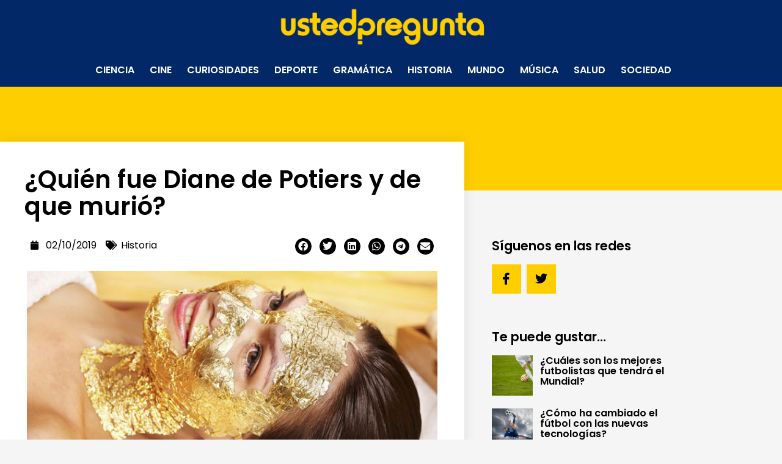

--- FILE ---
content_type: text/css
request_url: https://ustedpregunta.com/wp-content/uploads/elementor/css/post-17409.css?ver=1734663627
body_size: 757
content:
.elementor-17409 .elementor-element.elementor-element-40930dc:not(.elementor-motion-effects-element-type-background), .elementor-17409 .elementor-element.elementor-element-40930dc > .elementor-motion-effects-container > .elementor-motion-effects-layer{background-color:#022867;}.elementor-17409 .elementor-element.elementor-element-40930dc{transition:background 0.3s, border 0.3s, border-radius 0.3s, box-shadow 0.3s;margin-top:0%;margin-bottom:3%;}.elementor-17409 .elementor-element.elementor-element-40930dc > .elementor-background-overlay{transition:background 0.3s, border-radius 0.3s, opacity 0.3s;}.elementor-widget-theme-site-logo .widget-image-caption{color:var( --e-global-color-text );font-family:var( --e-global-typography-text-font-family ), Sans-serif;font-weight:var( --e-global-typography-text-font-weight );}.elementor-17409 .elementor-element.elementor-element-683f4e3 img{width:28%;}.elementor-widget-nav-menu .elementor-nav-menu .elementor-item{font-family:var( --e-global-typography-primary-font-family ), Sans-serif;font-weight:var( --e-global-typography-primary-font-weight );}.elementor-widget-nav-menu .elementor-nav-menu--main .elementor-item{color:var( --e-global-color-text );fill:var( --e-global-color-text );}.elementor-widget-nav-menu .elementor-nav-menu--main .elementor-item:hover,
					.elementor-widget-nav-menu .elementor-nav-menu--main .elementor-item.elementor-item-active,
					.elementor-widget-nav-menu .elementor-nav-menu--main .elementor-item.highlighted,
					.elementor-widget-nav-menu .elementor-nav-menu--main .elementor-item:focus{color:var( --e-global-color-accent );fill:var( --e-global-color-accent );}.elementor-widget-nav-menu .elementor-nav-menu--main:not(.e--pointer-framed) .elementor-item:before,
					.elementor-widget-nav-menu .elementor-nav-menu--main:not(.e--pointer-framed) .elementor-item:after{background-color:var( --e-global-color-accent );}.elementor-widget-nav-menu .e--pointer-framed .elementor-item:before,
					.elementor-widget-nav-menu .e--pointer-framed .elementor-item:after{border-color:var( --e-global-color-accent );}.elementor-widget-nav-menu{--e-nav-menu-divider-color:var( --e-global-color-text );}.elementor-widget-nav-menu .elementor-nav-menu--dropdown .elementor-item, .elementor-widget-nav-menu .elementor-nav-menu--dropdown  .elementor-sub-item{font-family:var( --e-global-typography-accent-font-family ), Sans-serif;font-weight:var( --e-global-typography-accent-font-weight );}.elementor-17409 .elementor-element.elementor-element-f46951b .elementor-menu-toggle{margin:0 auto;}.elementor-17409 .elementor-element.elementor-element-f46951b .elementor-nav-menu .elementor-item{font-family:"Poppins", Sans-serif;font-size:16px;font-weight:600;text-transform:uppercase;}.elementor-17409 .elementor-element.elementor-element-f46951b .elementor-nav-menu--main .elementor-item{color:#FFFFFF;fill:#FFFFFF;padding-left:10px;padding-right:10px;padding-top:7px;padding-bottom:7px;}.elementor-17409 .elementor-element.elementor-element-f46951b .elementor-nav-menu--main .elementor-item:hover,
					.elementor-17409 .elementor-element.elementor-element-f46951b .elementor-nav-menu--main .elementor-item.elementor-item-active,
					.elementor-17409 .elementor-element.elementor-element-f46951b .elementor-nav-menu--main .elementor-item.highlighted,
					.elementor-17409 .elementor-element.elementor-element-f46951b .elementor-nav-menu--main .elementor-item:focus{color:#000000;}.elementor-17409 .elementor-element.elementor-element-f46951b .elementor-nav-menu--main:not(.e--pointer-framed) .elementor-item:before,
					.elementor-17409 .elementor-element.elementor-element-f46951b .elementor-nav-menu--main:not(.e--pointer-framed) .elementor-item:after{background-color:#FFCE00;}.elementor-17409 .elementor-element.elementor-element-f46951b .e--pointer-framed .elementor-item:before,
					.elementor-17409 .elementor-element.elementor-element-f46951b .e--pointer-framed .elementor-item:after{border-color:#FFCE00;}.elementor-17409 .elementor-element.elementor-element-f46951b{--e-nav-menu-horizontal-menu-item-margin:calc( 5px / 2 );}.elementor-17409 .elementor-element.elementor-element-f46951b .elementor-nav-menu--main:not(.elementor-nav-menu--layout-horizontal) .elementor-nav-menu > li:not(:last-child){margin-bottom:5px;}.elementor-17409 .elementor-element.elementor-element-f46951b .elementor-item:before{border-radius:15px;}.elementor-17409 .elementor-element.elementor-element-f46951b .e--animation-shutter-in-horizontal .elementor-item:before{border-radius:15px 15px 0 0;}.elementor-17409 .elementor-element.elementor-element-f46951b .e--animation-shutter-in-horizontal .elementor-item:after{border-radius:0 0 15px 15px;}.elementor-17409 .elementor-element.elementor-element-f46951b .e--animation-shutter-in-vertical .elementor-item:before{border-radius:0 15px 15px 0;}.elementor-17409 .elementor-element.elementor-element-f46951b .e--animation-shutter-in-vertical .elementor-item:after{border-radius:15px 0 0 15px;}.elementor-17409 .elementor-element.elementor-element-4b9f9d1 .elementor-menu-toggle{margin-left:auto;background-color:#032767;}.elementor-17409 .elementor-element.elementor-element-4b9f9d1 .elementor-nav-menu--dropdown a, .elementor-17409 .elementor-element.elementor-element-4b9f9d1 .elementor-menu-toggle{color:#FFFFFF;}.elementor-17409 .elementor-element.elementor-element-4b9f9d1 .elementor-nav-menu--dropdown{background-color:#022767;}.elementor-17409 .elementor-element.elementor-element-4b9f9d1 .elementor-nav-menu--dropdown a:hover,
					.elementor-17409 .elementor-element.elementor-element-4b9f9d1 .elementor-nav-menu--dropdown a.elementor-item-active,
					.elementor-17409 .elementor-element.elementor-element-4b9f9d1 .elementor-nav-menu--dropdown a.highlighted,
					.elementor-17409 .elementor-element.elementor-element-4b9f9d1 .elementor-menu-toggle:hover{color:#000000;}.elementor-17409 .elementor-element.elementor-element-4b9f9d1 .elementor-nav-menu--dropdown a:hover,
					.elementor-17409 .elementor-element.elementor-element-4b9f9d1 .elementor-nav-menu--dropdown a.elementor-item-active,
					.elementor-17409 .elementor-element.elementor-element-4b9f9d1 .elementor-nav-menu--dropdown a.highlighted{background-color:#FFCE00;}.elementor-17409 .elementor-element.elementor-element-4b9f9d1 .elementor-nav-menu--dropdown a.elementor-item-active{color:#000000;background-color:#FFCE00;}.elementor-17409 .elementor-element.elementor-element-4b9f9d1 .elementor-nav-menu--dropdown .elementor-item, .elementor-17409 .elementor-element.elementor-element-4b9f9d1 .elementor-nav-menu--dropdown  .elementor-sub-item{font-family:"Poppins", Sans-serif;font-weight:700;text-transform:uppercase;}.elementor-17409 .elementor-element.elementor-element-4b9f9d1 div.elementor-menu-toggle{color:#FFCE00;}.elementor-17409 .elementor-element.elementor-element-4b9f9d1 div.elementor-menu-toggle svg{fill:#FFCE00;}.elementor-17409 .elementor-element.elementor-element-4b9f9d1 div.elementor-menu-toggle:hover{color:#FFCE00;}.elementor-17409 .elementor-element.elementor-element-4b9f9d1 div.elementor-menu-toggle:hover svg{fill:#FFCE00;}.elementor-theme-builder-content-area{height:400px;}.elementor-location-header:before, .elementor-location-footer:before{content:"";display:table;clear:both;}@media(max-width:1024px){.elementor-17409 .elementor-element.elementor-element-683f4e3{text-align:left;}.elementor-17409 .elementor-element.elementor-element-683f4e3 img{width:50%;}.elementor-17409 .elementor-element.elementor-element-f46951b > .elementor-widget-container{margin:0px 0px 0px 0px;padding:0px 0px 0px 0px;}.elementor-17409 .elementor-element.elementor-element-4b9f9d1 .elementor-nav-menu--dropdown .elementor-item, .elementor-17409 .elementor-element.elementor-element-4b9f9d1 .elementor-nav-menu--dropdown  .elementor-sub-item{font-size:21px;}.elementor-17409 .elementor-element.elementor-element-4b9f9d1 .elementor-nav-menu--main > .elementor-nav-menu > li > .elementor-nav-menu--dropdown, .elementor-17409 .elementor-element.elementor-element-4b9f9d1 .elementor-nav-menu__container.elementor-nav-menu--dropdown{margin-top:30px !important;}.elementor-17409 .elementor-element.elementor-element-4b9f9d1{--nav-menu-icon-size:33px;}.elementor-17409 .elementor-element.elementor-element-4b9f9d1 .elementor-menu-toggle{border-width:0px;}}@media(min-width:768px){.elementor-17409 .elementor-element.elementor-element-f057790{width:98%;}.elementor-17409 .elementor-element.elementor-element-6228931{width:2%;}}@media(max-width:1024px) and (min-width:768px){.elementor-17409 .elementor-element.elementor-element-f057790{width:70%;}.elementor-17409 .elementor-element.elementor-element-6228931{width:30%;}}@media(max-width:767px){.elementor-17409 .elementor-element.elementor-element-40930dc{padding:1% 0% 0% 0%;}.elementor-17409 .elementor-element.elementor-element-f057790{width:80%;}.elementor-17409 .elementor-element.elementor-element-f057790 > .elementor-element-populated{margin:0% 0% -5% 0%;--e-column-margin-right:0%;--e-column-margin-left:0%;padding:0px 0px 0px 0px;}.elementor-17409 .elementor-element.elementor-element-683f4e3{text-align:right;}.elementor-17409 .elementor-element.elementor-element-683f4e3 img{width:80%;}.elementor-17409 .elementor-element.elementor-element-f46951b > .elementor-widget-container{margin:0px 0px 0px 0px;padding:0px 0px 0px 0px;}.elementor-17409 .elementor-element.elementor-element-6228931{width:20%;}.elementor-17409 .elementor-element.elementor-element-6228931 > .elementor-element-populated{margin:0% 2% 0% 0%;--e-column-margin-right:2%;--e-column-margin-left:0%;padding:0px 0px 0px 0px;}.elementor-17409 .elementor-element.elementor-element-4b9f9d1 .elementor-nav-menu--dropdown .elementor-item, .elementor-17409 .elementor-element.elementor-element-4b9f9d1 .elementor-nav-menu--dropdown  .elementor-sub-item{font-size:21px;}.elementor-17409 .elementor-element.elementor-element-4b9f9d1 .elementor-nav-menu--main > .elementor-nav-menu > li > .elementor-nav-menu--dropdown, .elementor-17409 .elementor-element.elementor-element-4b9f9d1 .elementor-nav-menu__container.elementor-nav-menu--dropdown{margin-top:0px !important;}.elementor-17409 .elementor-element.elementor-element-4b9f9d1{--nav-menu-icon-size:33px;}.elementor-17409 .elementor-element.elementor-element-4b9f9d1 .elementor-menu-toggle{border-width:0px;}}